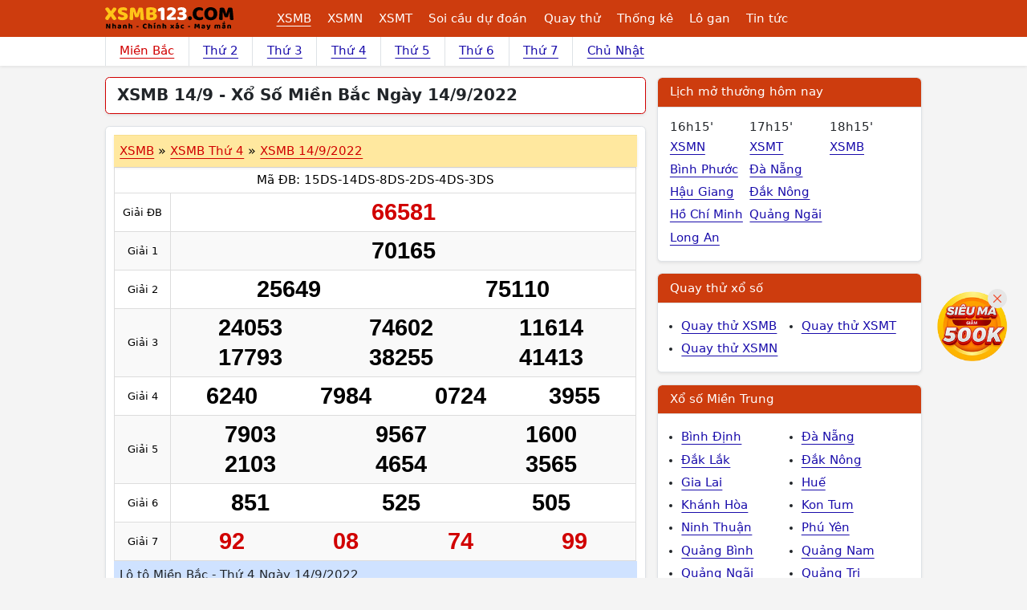

--- FILE ---
content_type: text/html; charset=utf-8
request_url: https://www.google.com/recaptcha/api2/aframe
body_size: 270
content:
<!DOCTYPE HTML><html><head><meta http-equiv="content-type" content="text/html; charset=UTF-8"></head><body><script nonce="vXwNScizLS6AfRUPR5i9dA">/** Anti-fraud and anti-abuse applications only. See google.com/recaptcha */ try{var clients={'sodar':'https://pagead2.googlesyndication.com/pagead/sodar?'};window.addEventListener("message",function(a){try{if(a.source===window.parent){var b=JSON.parse(a.data);var c=clients[b['id']];if(c){var d=document.createElement('img');d.src=c+b['params']+'&rc='+(localStorage.getItem("rc::a")?sessionStorage.getItem("rc::b"):"");window.document.body.appendChild(d);sessionStorage.setItem("rc::e",parseInt(sessionStorage.getItem("rc::e")||0)+1);localStorage.setItem("rc::h",'1763142418167');}}}catch(b){}});window.parent.postMessage("_grecaptcha_ready", "*");}catch(b){}</script></body></html>

--- FILE ---
content_type: image/svg+xml
request_url: https://xsmb123.com/images/xsmb123-logo.svg
body_size: 5888
content:
<svg xmlns="http://www.w3.org/2000/svg" version="1.2" viewBox="1.3 13.8 296.47 53.35"><g style="fill:#ffc518;fill-opacity:1"><path d="M1.094-25.344a6.4 6.4 0 0 1 .656-1.328q.434-.667 1.078-1.219a6.1 6.1 0 0 1 1.5-.906 4.9 4.9 0 0 1 1.906-.36q1.39.001 2.438.688 1.044.69 2.14 2.36l3.72 5.672 5.484-8.094c.25-.133.601-.254 1.062-.36q.685-.17 1.36-.172c1.457 0 2.597.352 3.421 1.047q1.249 1.05 1.25 2.578 0 1.331-.703 2.375-.69 1.05-1.875 2.532l-4.906 6 7.766 11.094c-.25 1.18-.797 2.109-1.641 2.796Q24.483.374 22.344.375q-1.378 0-2.375-.687-1.002-.686-2.063-2.36l-3.86-6.094-6 9.047q-.376.046-.718.063-.328.03-.656.031Q3.952.373 2.656-.719q-1.282-1.09-1.281-2.718c0-.915.195-1.711.594-2.391q.608-1.03 1.703-2.406l5-6.438Zm0 0" style="stroke:none" transform="translate(.204 43.579)"/></g><g style="fill:#ffc518;fill-opacity:1"><path d="M11.297-11.484a52 52 0 0 1-3.828-1.453q-1.705-.733-2.953-1.782a7.3 7.3 0 0 1-1.922-2.5q-.69-1.45-.688-3.547-.001-4.06 3.11-6.484 3.124-2.437 8.75-2.437 2.043.002 3.812.296 1.763.282 3.016.875 1.264.597 1.984 1.532.717.926.719 2.156-.002 1.252-.578 2.14a5.7 5.7 0 0 1-1.375 1.485c-.7-.438-1.637-.82-2.813-1.156q-1.769-.516-3.86-.516-2.144 0-3.14.61-1.001.597-1 1.5 0 .703.61 1.156.622.457 1.859.843l2.531.813q4.483 1.425 6.89 3.64c1.602 1.481 2.407 3.485 2.407 6.016q-.002 4.067-3.203 6.563Q18.438.767 12.25.766q-2.205 0-4.094-.36C6.906.164 5.812-.18 4.875-.64c-.93-.457-1.656-1.023-2.187-1.703-.524-.687-.782-1.476-.782-2.375q0-1.371.813-2.343.81-.984 1.765-1.516c.883.7 1.97 1.305 3.25 1.812q1.935.767 4.22.766 2.343.001 3.296-.719.951-.715.953-1.672c0-.632-.258-1.117-.765-1.453q-.769-.499-2.141-.969Zm0 0" style="stroke:none" transform="translate(28.83 43.579)"/></g><g style="fill:#ffc518;fill-opacity:1"><path d="M23.063-7.094q-.626.517-1.61.828-.972.315-2.25.313-1.72 0-2.844-.422-1.113-.435-1.453-1.484-1.33-4.185-2.187-6.782-.86-2.606-1.328-4.562h-.25a306 306 0 0 0-.22 5.125 312 312 0 0 0-.093 4.5q-.018 2.189-.094 4.437c-.043 1.493-.109 3.141-.203 4.954q-.627.233-1.625.39-1.003.17-2 .172-2.095 0-3.265-.656Q2.482-.95 2.484-2.72L3.86-27.016q.374-.608 1.657-1.328 1.293-.716 3.625-.718 2.53 0 3.953.796 1.435.785 2.11 2.547.418 1.143.921 2.625.497 1.47 1 3.047a233 233 0 0 1 .969 3.11c.32 1.03.613 1.96.875 2.78h.234q1.138-3.995 2.281-7.734 1.138-3.733 2.094-6.265.715-.373 1.828-.64c.75-.177 1.586-.267 2.516-.267q2.325 0 3.797.704 1.483.69 1.718 1.968.2.957.407 2.938.217 1.969.453 4.453c.164 1.648.328 3.39.484 5.234.157 1.844.301 3.618.438 5.313q.217 2.55.36 4.672c.1 1.406.171 2.492.202 3.25-.543.324-1.11.55-1.703.687q-.879.218-2.25.219-1.814 0-3.062-.61-1.236-.62-1.328-2.437a264 264 0 0 1-.36-9.328q-.064-4.156-.203-6.969h-.25q-.47 1.861-1.375 4.672a267 267 0 0 0-2.187 7.203m0 0" style="stroke:none" transform="translate(55.264 43.579)"/></g><g style="fill:#ffc518;fill-opacity:1"><path d="M11.203-5.953q.656.188 1.703.266a33 33 0 0 0 2 .062q1.906.002 3.172-.781 1.266-.779 1.266-2.453c0-1.051-.352-1.797-1.047-2.235-.7-.445-1.762-.672-3.188-.672h-3.906Zm0-11.625h3.469q2.043.001 2.969-.766.937-.763.937-2.234 0-1.279-1.078-2.047c-.71-.508-1.777-.766-3.203-.766q-.72 0-1.656.047c-.618.032-1.094.078-1.438.14ZM14.297.766q-.816 0-1.906-.047a26 26 0 0 1-2.266-.203 34 34 0 0 1-2.312-.36 11 11 0 0 1-2.094-.578c-1.75-.664-2.625-1.828-2.625-3.484v-22.25q-.002-.996.547-1.547.544-.545 1.5-.875 1.622-.574 4.047-.844a47 47 0 0 1 5.015-.265q6.094 0 9.375 2.062c2.195 1.367 3.297 3.477 3.297 6.328 0 1.43-.418 2.656-1.25 3.688-.824 1.03-1.934 1.789-3.328 2.265q2.374.674 3.969 2.438 1.607 1.768 1.609 4.422 0 4.722-3.516 6.984C22.023.008 18.672.766 14.297.766m0 0" style="stroke:none" transform="translate(93.225 43.579)"/></g><g style="fill:#fff;fill-opacity:1"><path d="m7.39-21.25-4.765 1.484q-.72-.482-1.437-1.343-.72-.857-.72-2.375-.001-2.86 3.485-4l5.344-1.813h1.75c1.363 0 2.441.399 3.234 1.188q1.202 1.189 1.203 3.234V-.047q-.532.093-1.562.25-1.02.17-2.063.172-1.048 0-1.89-.14-.833-.141-1.406-.563A2.83 2.83 0 0 1 7.687-1.5q-.297-.731-.296-1.937Zm0 0" style="stroke:none" transform="translate(122.71 43.579)"/></g><g style="fill:#fff;fill-opacity:1"><path d="M11.484-29.687c1.813 0 3.414.234 4.813.703q2.091.69 3.562 1.875 1.483 1.19 2.25 2.812a8.1 8.1 0 0 1 .766 3.485q0 5.003-5.672 9.515l-6.25 5.016h11.438c.187.343.367.789.547 1.328q.264.816.265 1.766c0 1.136-.258 1.953-.765 2.453-.512.492-1.18.734-2 .734H3.906a5.05 5.05 0 0 1-1.64-1.828c-.399-.75-.594-1.633-.594-2.656 0-1.07.219-1.985.656-2.735Q2.997-8.343 3.813-9l6.578-5.625q1.231-1.043 2.047-1.875.808-.843 1.312-1.5c.332-.445.566-.86.703-1.234q.218-.575.219-1.11 0-1.326-1.172-2.093c-.773-.508-1.73-.766-2.875-.766q-1.908.002-3.406.594c-1 .398-1.836.82-2.5 1.265a4.9 4.9 0 0 1-1.344-1.422q-.516-.856-.516-2-.002-2.484 2.329-3.703 2.343-1.218 6.296-1.218m0 0" style="stroke:none" transform="translate(141.906 43.579)"/></g><g style="fill:#fff;fill-opacity:1"><path d="M11.094-29.687q5.484.002 8.344 2.265 2.859 2.27 2.859 6.078 0 2.285-1.219 3.89c-.812 1.063-1.773 1.868-2.875 2.407q.997.377 1.86.953c.57.375 1.078.852 1.515 1.422a6.6 6.6 0 0 1 1.047 2q.389 1.142.39 2.672 0 2.05-.89 3.672-.878 1.611-2.453 2.766Q18.106-.42 15.937.172q-2.174.593-4.734.594c-3.312 0-5.812-.461-7.5-1.375-1.68-.926-2.515-2.102-2.515-3.532q0-1.293.609-2.218a4.7 4.7 0 0 1 1.531-1.453c.633.449 1.485.917 2.547 1.406 1.07.492 2.46.734 4.172.734 1.625 0 2.82-.285 3.594-.86q1.171-.856 1.172-2.234 0-1.372-.938-2.093c-.617-.477-1.684-.72-3.203-.72H6.187a5.2 5.2 0 0 1-.562-1.28q-.234-.763-.234-1.813-.001-1.089.203-1.875.217-.797.593-1.312h4.485q3.435 0 3.437-2.625 0-1.232-1.109-2c-.73-.508-1.824-.766-3.281-.766q-1.957 0-3.438.453-1.471.457-2.422 1.125a5 5 0 0 1-1.343-1.406Q2-23.921 2-25.063c0-1.582.82-2.75 2.469-3.5q2.483-1.125 6.625-1.125m0 0" style="stroke:none" transform="translate(166.768 43.579)"/></g><g style="fill:#000;fill-opacity:1"><path d="M1.047-3.86Q1.046-5.855 2.28-7.186q1.247-1.343 3.39-1.344 2.14 0 3.376 1.344 1.249 1.33 1.25 3.328-.001 2.003-1.25 3.343C8.223.367 7.097.813 5.672.813c-1.43 0-2.559-.446-3.39-1.329q-1.236-1.34-1.235-3.343m0 0" style="stroke:none" transform="translate(191.541 43.579)"/></g><g style="fill:#000;fill-opacity:1"><path d="M17.813-23.062q-3.658 0-5.61 2.25c-1.305 1.492-1.953 3.601-1.953 6.328q0 4.14 2.156 6.39 2.17 2.236 5.844 2.235 1.951 0 3.313-.516 1.358-.529 2.593-1.203c.54.45.961.984 1.266 1.61q.451.924.453 2.156c0 1.304-.727 2.406-2.172 3.312Q21.528.86 17.11.86q-3.203-.002-6.015-.907c-1.867-.601-3.5-1.531-4.906-2.781-1.399-1.258-2.5-2.848-3.313-4.766-.805-1.926-1.203-4.222-1.203-6.89Q1.67-18.2 2.828-21.031 4-23.872 6.016-25.828a13.5 13.5 0 0 1 4.75-2.953q2.718-.998 5.812-1 4.39 0 6.797 1.437 2.404 1.424 2.406 3.672-.001 1.238-.625 2.14-.628.908-1.437 1.423-1.235-.811-2.64-1.375-1.408-.576-3.267-.578m0 0" style="stroke:none" transform="translate(201.924 43.579)"/></g><g style="fill:#000;fill-opacity:1"><path d="M1.672-14.484q-.002-3.717 1.156-6.578Q4-23.922 6.016-25.844q2.028-1.935 4.765-2.937 2.75-.998 5.938-1 3.186.002 5.922 1a13.8 13.8 0 0 1 4.797 2.937q2.046 1.922 3.218 4.782t1.172 6.578q-.001 3.72-1.156 6.609-1.144 2.878-3.172 4.813c-1.344 1.28-2.937 2.257-4.781 2.921-1.836.664-3.836 1-6 1q-3.236-.001-6-1.015c-1.844-.688-3.434-1.68-4.766-2.985Q3.95-5.093 2.813-7.953q-1.142-2.858-1.141-6.531m8.578 0Q10.249-10.138 12-8c1.176 1.43 2.75 2.14 4.719 2.14 2 0 3.586-.71 4.765-2.14q1.765-2.138 1.766-6.484-.002-4.278-1.75-6.422-1.734-2.157-4.734-2.157-2.954.002-4.735 2.125-1.78 2.127-1.781 6.454m0 0" style="stroke:none" transform="translate(228.645 43.579)"/></g><g style="fill:#000;fill-opacity:1"><path d="M23.063-7.094q-.626.517-1.61.828-.972.315-2.25.313-1.72 0-2.844-.422-1.113-.435-1.453-1.484-1.33-4.185-2.187-6.782-.86-2.606-1.328-4.562h-.25a306 306 0 0 0-.22 5.125 312 312 0 0 0-.093 4.5q-.018 2.189-.094 4.437c-.043 1.493-.109 3.141-.203 4.954q-.627.233-1.625.39-1.003.17-2 .172-2.095 0-3.265-.656Q2.482-.95 2.484-2.72L3.86-27.016q.374-.608 1.657-1.328 1.293-.716 3.625-.718 2.53 0 3.953.796 1.435.785 2.11 2.547.418 1.143.921 2.625.497 1.47 1 3.047a233 233 0 0 1 .969 3.11c.32 1.03.613 1.96.875 2.78h.234q1.138-3.995 2.281-7.734 1.138-3.733 2.094-6.265.715-.373 1.828-.64c.75-.177 1.586-.267 2.516-.267q2.325 0 3.797.704 1.483.69 1.718 1.968.2.957.407 2.938.217 1.969.453 4.453c.164 1.648.328 3.39.484 5.234.157 1.844.301 3.618.438 5.313q.217 2.55.36 4.672c.1 1.406.171 2.492.202 3.25-.543.324-1.11.55-1.703.687q-.879.218-2.25.219-1.814 0-3.062-.61-1.236-.62-1.328-2.437a264 264 0 0 1-.36-9.328q-.064-4.156-.203-6.969h-.25q-.47 1.861-1.375 4.672a267 267 0 0 0-2.187 7.203m0 0" style="stroke:none" transform="translate(261.985 43.579)"/></g><g style="fill:#000;fill-opacity:1"><path d="M11.11-.375q-.254.252-.735.375a4.1 4.1 0 0 1-1.14.14q-.674 0-1.282-.187-.595-.2-.969-.969L5.188-4.672q-.269-.562-.485-1.047a21 21 0 0 1-.469-1.156l-.109.016q.077.985.078 2 .014 1.001.016 1.984v2.797q-.205.063-.61.11c-.273.038-.543.062-.812.062C2.535.094 2.3.07 2.094.03a1.05 1.05 0 0 1-.5-.203 1.06 1.06 0 0 1-.313-.453q-.11-.28-.11-.734v-9.047q.249-.357.782-.531a3.3 3.3 0 0 1 1.125-.188q.667.002 1.266.203.607.204.968.953l1.813 3.656q.281.564.484 1.063.216.485.485 1.14l.078-.015a55 55 0 0 1-.094-1.953q-.017-.982-.015-1.953v-2.938a6 6 0 0 1 .609-.094q.404-.06.812-.062c.532 0 .93.094 1.204.281q.42.283.421 1.156Zm0 0" style="stroke:none" transform="translate(2.311 63.94)"/></g><g style="fill:#000;fill-opacity:1"><path d="M9.625-.016a5 5 0 0 1-.578.094 5 5 0 0 1-.797.063c-.262 0-.5-.024-.719-.063A1.2 1.2 0 0 1 7-.125a1.1 1.1 0 0 1-.344-.437c-.074-.188-.11-.43-.11-.735v-4.016q0-.749-.374-1.046-.362-.295-.906-.297-.363 0-.688.093a1.6 1.6 0 0 0-.531.22v6.327a5 5 0 0 1-.563.094 5.5 5.5 0 0 1-.812.063c-.262 0-.5-.024-.719-.063a1.2 1.2 0 0 1-.531-.203 1.2 1.2 0 0 1-.328-.437c-.074-.188-.11-.43-.11-.735v-10.5q.187-.029.579-.094a5 5 0 0 1 .796-.062q.387.002.704.062.327.05.53.204.218.157.329.437.124.283.125.734v1.782q.233-.094.719-.203.48-.125 1.062-.126 1.794 0 2.797.891c.664.594 1 1.485 1 2.672Zm0 0" style="stroke:none" transform="translate(16.806 63.94)"/></g><g style="fill:#000;fill-opacity:1"><path d="M4.703-1.953q.31 0 .672-.063.375-.06.563-.171v-1.454l-1.313.11q-.503.047-.828.234-.328.175-.328.531c0 .243.094.438.281.594.188.149.504.219.953.219m-.14-7.11q.967.002 1.765.204.811.189 1.375.593.575.411.89 1.032.313.628.313 1.484v4.047q-.001.47-.265.766-.269.298-.625.515-1.174.717-3.313.719A7.4 7.4 0 0 1 2.97.109c-.512-.125-.95-.304-1.313-.546a2.56 2.56 0 0 1-.86-.922Q.5-1.92.5-2.656c0-.832.242-1.473.734-1.922q.75-.669 2.313-.828l2.375-.25v-.14c0-.345-.156-.587-.469-.735q-.456-.235-1.328-.235-.688 0-1.344.141-.644.142-1.172.36a1.25 1.25 0 0 1-.406-.485 1.65 1.65 0 0 1-.156-.703c0-.313.07-.563.219-.75q.234-.28.703-.485a5.2 5.2 0 0 1 1.234-.28q.715-.095 1.36-.095m0 0" style="stroke:none" transform="translate(29.6 63.94)"/></g><g style="fill:#000;fill-opacity:1"><path d="M6.516-5.578q0-.562-.328-.813-.317-.264-.844-.265-.376 0-.735.093-.347.08-.593.266v6.281a5 5 0 0 1-.578.094 5 5 0 0 1-.797.063c-.262 0-.5-.024-.72-.063a1.2 1.2 0 0 1-.53-.203 1.1 1.1 0 0 1-.344-.437c-.074-.188-.11-.43-.11-.735v-5.437q0-.481.204-.782.216-.31.578-.578.61-.42 1.547-.687a7.2 7.2 0 0 1 2.078-.281q2.027 0 3.14.89 1.11.89 1.11 2.485v5.671a5 5 0 0 1-.578.094q-.393.062-.797.063C7.945.14 7.707.117 7.5.078a1.2 1.2 0 0 1-.531-.203 1.1 1.1 0 0 1-.344-.437c-.074-.188-.11-.43-.11-.735Zm0 0" style="stroke:none" transform="translate(41.652 63.94)"/></g><g style="fill:#000;fill-opacity:1"><path d="M9.625-.016a5 5 0 0 1-.578.094 5 5 0 0 1-.797.063c-.262 0-.5-.024-.719-.063A1.2 1.2 0 0 1 7-.125a1.1 1.1 0 0 1-.344-.437c-.074-.188-.11-.43-.11-.735v-4.016q0-.749-.374-1.046-.362-.295-.906-.297-.363 0-.688.093a1.6 1.6 0 0 0-.531.22v6.327a5 5 0 0 1-.563.094 5.5 5.5 0 0 1-.812.063c-.262 0-.5-.024-.719-.063a1.2 1.2 0 0 1-.531-.203 1.2 1.2 0 0 1-.328-.437c-.074-.188-.11-.43-.11-.735v-10.5q.187-.029.579-.094a5 5 0 0 1 .796-.062q.387.002.704.062.327.05.53.204.218.157.329.437.124.283.125.734v1.782q.233-.094.719-.203.48-.125 1.062-.126 1.794 0 2.797.891c.664.594 1 1.485 1 2.672Zm0 0" style="stroke:none" transform="translate(54.41 63.94)"/></g><g style="fill:#000;fill-opacity:1"><path d="M.89-3.36a2.3 2.3 0 0 1-.234-.53 2.1 2.1 0 0 1-.11-.688q0-.669.298-.969c.207-.195.472-.297.797-.297h3.875q.106.205.218.532.124.313.125.687 0 .658-.312.969-.3.298-.781.297Zm0 0" style="stroke:none" transform="translate(73.03 63.94)"/></g><g style="fill:#000;fill-opacity:1"><path d="M6.766-8.75q-1.393 0-2.141.844c-.492.562-.734 1.367-.734 2.406q0 1.582.812 2.438.827.843 2.234.843.734.001 1.25-.203.516-.2.985-.453.31.252.484.61.172.344.172.812 0 .75-.828 1.266-.832.515-2.5.515a7.6 7.6 0 0 1-2.297-.344 5 5 0 0 1-1.86-1.062c-.523-.477-.937-1.082-1.25-1.813C.79-3.617.642-4.488.642-5.5q-.001-1.406.437-2.484c.29-.72.692-1.32 1.203-1.813q.78-.75 1.813-1.125a6.2 6.2 0 0 1 2.203-.39q1.67 0 2.578.546.905.55.906 1.391 0 .471-.234.813c-.156.23-.336.414-.531.546A5 5 0 0 0 8-8.53a3.3 3.3 0 0 0-1.234-.219m0 0" style="stroke:none" transform="translate(87.472 63.94)"/></g><g style="fill:#000;fill-opacity:1"><path d="M9.625-.016a5 5 0 0 1-.578.094 5 5 0 0 1-.797.063c-.262 0-.5-.024-.719-.063A1.2 1.2 0 0 1 7-.125a1.1 1.1 0 0 1-.344-.437c-.074-.188-.11-.43-.11-.735v-4.016q0-.749-.374-1.046-.362-.295-.906-.297-.363 0-.688.093a1.6 1.6 0 0 0-.531.22v6.327a5 5 0 0 1-.563.094 5.5 5.5 0 0 1-.812.063c-.262 0-.5-.024-.719-.063a1.2 1.2 0 0 1-.531-.203 1.2 1.2 0 0 1-.328-.437c-.074-.188-.11-.43-.11-.735v-10.5q.187-.029.579-.094a5 5 0 0 1 .796-.062q.387.002.704.062.327.05.53.204.218.157.329.437.124.283.125.734v1.782q.233-.094.719-.203.48-.125 1.062-.126 1.794 0 2.797.891c.664.594 1 1.485 1 2.672Zm0 0" style="stroke:none" transform="translate(100.012 63.94)"/></g><g style="fill:#000;fill-opacity:1"><path d="M3.656-13.469q.937 0 1.36.375.435.363.437.86-.001.468-.266.797-.252.314-.828.624l-2.328 1.22a1.5 1.5 0 0 1-.937-.423q-.375-.387-.375-.828-.001-.216.11-.422a1.15 1.15 0 0 1 .359-.406ZM4.094-.016q-.206.03-.594.094-.393.062-.781.063C2.445.14 2.207.117 2 .078a1.2 1.2 0 0 1-.531-.203 1.1 1.1 0 0 1-.344-.437c-.074-.188-.11-.43-.11-.735v-7.375c.133-.02.329-.05.579-.094a5 5 0 0 1 .797-.062q.386.002.703.062c.219.032.398.106.547.22q.217.157.328.437.124.281.125.734Zm0 0" style="stroke:none" transform="translate(112.806 63.94)"/></g><g style="fill:#000;fill-opacity:1"><path d="M6.516-5.578q0-.562-.328-.813-.317-.264-.844-.265-.376 0-.735.093-.347.08-.593.266v6.281a5 5 0 0 1-.578.094 5 5 0 0 1-.797.063c-.262 0-.5-.024-.72-.063a1.2 1.2 0 0 1-.53-.203 1.1 1.1 0 0 1-.344-.437c-.074-.188-.11-.43-.11-.735v-5.437q0-.481.204-.782.216-.31.578-.578.61-.42 1.547-.687a7.2 7.2 0 0 1 2.078-.281q2.027 0 3.14.89 1.11.89 1.11 2.485v5.671a5 5 0 0 1-.578.094q-.393.062-.797.063C7.945.14 7.707.117 7.5.078a1.2 1.2 0 0 1-.531-.203 1.1 1.1 0 0 1-.344-.437c-.074-.188-.11-.43-.11-.735Zm0 0" style="stroke:none" transform="translate(120.117 63.94)"/></g><g style="fill:#000;fill-opacity:1"><path d="M9.625-.016a5 5 0 0 1-.578.094 5 5 0 0 1-.797.063c-.262 0-.5-.024-.719-.063A1.2 1.2 0 0 1 7-.125a1.1 1.1 0 0 1-.344-.437c-.074-.188-.11-.43-.11-.735v-4.016q0-.749-.374-1.046-.362-.295-.906-.297-.363 0-.688.093a1.6 1.6 0 0 0-.531.22v6.327a5 5 0 0 1-.563.094 5.5 5.5 0 0 1-.812.063c-.262 0-.5-.024-.719-.063a1.2 1.2 0 0 1-.531-.203 1.2 1.2 0 0 1-.328-.437c-.074-.188-.11-.43-.11-.735v-10.5q.187-.029.579-.094a5 5 0 0 1 .796-.062q.387.002.704.062.327.05.53.204.218.157.329.437.124.283.125.734v1.782q.233-.094.719-.203.48-.125 1.062-.126 1.794 0 2.797.891c.664.594 1 1.485 1 2.672Zm0 0" style="stroke:none" transform="translate(132.875 63.94)"/></g><g style="fill:#000;fill-opacity:1"><path d="M.453-7.36q.14-.684.563-1.124a1.45 1.45 0 0 1 1.062-.438c.395 0 .703.102.922.297.219.188.46.46.734.813l1.157 1.515 1.937-2.625q.983 0 1.563.36c.382.23.578.542.578.937 0 .168-.024.313-.063.438a2 2 0 0 1-.187.39q-.13.188-.328.453a15 15 0 0 1-.47.594L6.735-4.422l2.36 3.14q-.081.692-.531 1.095c-.305.257-.668.39-1.094.39q-.69-.017-1.094-.39a5.7 5.7 0 0 1-.781-.938l-.985-1.39L2.766.14h-.203c-.075.007-.133.015-.172.015q-.926 0-1.407-.375Q.5-.594.5-1.156q-.001-.436.203-.766.216-.34.719-.922L2.875-4.53Zm0 0" style="stroke:none" transform="translate(151.496 63.94)"/></g><g style="fill:#000;fill-opacity:1"><path d="M4.703-1.953q.31 0 .672-.063.375-.06.563-.171v-1.454l-1.313.11q-.503.047-.828.234-.328.175-.328.531c0 .243.094.438.281.594.188.149.504.219.953.219m-.14-7.11q.967.002 1.765.204.811.189 1.375.593.575.411.89 1.032.313.628.313 1.484v4.047q-.001.47-.265.766-.269.298-.625.515-1.174.717-3.313.719A7.4 7.4 0 0 1 2.97.109c-.512-.125-.95-.304-1.313-.546a2.56 2.56 0 0 1-.86-.922Q.5-1.92.5-2.656c0-.832.242-1.473.734-1.922q.75-.669 2.313-.828l2.375-.25v-.14c0-.345-.156-.587-.469-.735q-.456-.235-1.328-.235-.688 0-1.344.141-.644.142-1.172.36a1.25 1.25 0 0 1-.406-.485 1.65 1.65 0 0 1-.156-.703c0-.313.07-.563.219-.75q.234-.28.703-.485a5.2 5.2 0 0 1 1.234-.28q.715-.095 1.36-.095m.656-4.406q.937 0 1.36.375.42.363.421.86c0 .312-.086.578-.25.797q-.253.314-.828.624l-2.344 1.22a1.48 1.48 0 0 1-.922-.423q-.375-.387-.375-.828-.001-.216.11-.422a1.15 1.15 0 0 1 .359-.406Zm0 0" style="stroke:none" transform="translate(163.168 63.94)"/></g><g style="fill:#000;fill-opacity:1"><path d="M5.906-6.64a2.6 2.6 0 0 0-.875.156 1.9 1.9 0 0 0-.703.422c-.2.18-.36.406-.484.687q-.174.422-.172.984c0 .743.21 1.297.64 1.672q.638.563 1.563.563.545.001.938-.125.403-.124.718-.266.357.253.532.547.187.299.187.719 0 .736-.703 1.14-.704.406-1.953.407-1.143 0-2.063-.328A4.6 4.6 0 0 1 1.937-1 4.2 4.2 0 0 1 .923-2.453c-.242-.57-.36-1.203-.36-1.89q0-1.187.391-2.079A4.1 4.1 0 0 1 2-7.906q.667-.576 1.547-.86a5.9 5.9 0 0 1 1.86-.296q1.311 0 2.015.468.703.47.703 1.219-.001.346-.172.64-.158.3-.375.516a4.4 4.4 0 0 0-.734-.281 3 3 0 0 0-.938-.14m0 0" style="stroke:none" transform="translate(175.22 63.94)"/></g><g style="fill:#000;fill-opacity:1"><path d="M.89-3.36a2.3 2.3 0 0 1-.234-.53 2.1 2.1 0 0 1-.11-.688q0-.669.298-.969c.207-.195.472-.297.797-.297h3.875q.106.205.218.532.124.313.125.687 0 .658-.312.969-.3.298-.781.297Zm0 0" style="stroke:none" transform="translate(192.104 63.94)"/></g><g style="fill:#000;fill-opacity:1"><path d="M8.75-2.703q-.235.205-.61.328a2.9 2.9 0 0 1-.843.11q-.657.001-1.078-.157a.93.93 0 0 1-.563-.562q-.503-1.594-.828-2.578a19 19 0 0 1-.5-1.735h-.094a75 75 0 0 0-.093 1.953q-.019.877-.032 1.719 0 .83-.03 1.672Q4.044-1.11 4-.078a3 3 0 0 1-.625.156Q3 .14 2.625.141c-.531 0-.95-.086-1.25-.25Q.937-.356.938-1.031l.53-9.235c.095-.156.302-.32.626-.5q.497-.264 1.375-.265.966.002 1.5.297.545.3.797.968.17.423.359.985T6.5-7.61l.375 1.187q.187.579.328 1.047h.094q.42-1.513.86-2.937.433-1.42.796-2.376.282-.154.703-.25.421-.093.953-.093.874.001 1.438.265.563.253.656.735.075.375.156 1.125.078.75.172 1.687c.063.625.117 1.293.172 2 .063.7.117 1.371.172 2.016q.095.956.14 1.765.06.8.079 1.235c-.211.125-.43.21-.656.266q-.329.077-.844.078-.692 0-1.172-.235c-.313-.156-.48-.46-.5-.922a94 94 0 0 1-.14-3.546q-.02-1.575-.079-2.641h-.094q-.176.703-.515 1.781-.346 1.066-.844 2.719m0 0" style="stroke:none" transform="translate(206.546 63.94)"/></g><g style="fill:#000;fill-opacity:1"><path d="M4.703-1.953q.31 0 .672-.063.375-.06.563-.171v-1.454l-1.313.11q-.503.047-.828.234-.328.175-.328.531c0 .243.094.438.281.594.188.149.504.219.953.219m-.14-7.11q.967.002 1.765.204.811.189 1.375.593.575.411.89 1.032.313.628.313 1.484v4.047q-.001.47-.265.766-.269.298-.625.515-1.174.717-3.313.719A7.4 7.4 0 0 1 2.97.109c-.512-.125-.95-.304-1.313-.546a2.56 2.56 0 0 1-.86-.922Q.5-1.92.5-2.656c0-.832.242-1.473.734-1.922q.75-.669 2.313-.828l2.375-.25v-.14c0-.345-.156-.587-.469-.735q-.456-.235-1.328-.235-.688 0-1.344.141-.644.142-1.172.36a1.25 1.25 0 0 1-.406-.485 1.65 1.65 0 0 1-.156-.703c0-.313.07-.563.219-.75q.234-.28.703-.485a5.2 5.2 0 0 1 1.234-.28q.715-.095 1.36-.095m0 0" style="stroke:none" transform="translate(223.175 63.94)"/></g><g style="fill:#000;fill-opacity:1"><path d="M2.313-2.25q-.206-.45-.422-1-.223-.561-.47-1.281-.25-.732-.515-1.657A84 84 0 0 1 .36-8.343c.164-.164.391-.312.672-.437q.434-.188.938-.188.638.001 1.047.266.42.252.625.984L5.063-2.75h.078q.216-.609.422-1.328.2-.732.406-1.5.2-.763.375-1.531.168-.779.297-1.516.655-.342 1.422-.344.637.001 1.046.266.422.27.422.937-.001.486-.125 1.141-.128.645-.344 1.36-.203.72-.484 1.5Q8.31-3 8-2.25q-.314.736-.64 1.39c-.22.438-.43.837-.626 1.188-.343.594-.664 1.07-.953 1.438a4.6 4.6 0 0 1-.828.875 2.1 2.1 0 0 1-.797.437 2.8 2.8 0 0 1-.828.125q-.767 0-1.234-.453-.469-.457-.563-1.172c.383-.305.77-.64 1.157-1.016.394-.367.75-.738 1.062-1.124q-.315-.095-.672-.422-.344-.34-.765-1.266m0 0" style="stroke:none" transform="translate(235.01 63.94)"/></g><g style="fill:#000;fill-opacity:1"><path d="M5.156-9.062q.75.002 1.453.203.716.203 1.25.625a5.2 5.2 0 0 1 1.204-.594q.684-.235 1.656-.235.686 0 1.344.188.656.176 1.171.563.515.392.813 1.03.311.644.312 1.563v5.703a5 5 0 0 1-.562.094 5.5 5.5 0 0 1-.813.063c-.261 0-.5-.024-.718-.063a1.2 1.2 0 0 1-.532-.203 1.2 1.2 0 0 1-.328-.437c-.074-.188-.11-.43-.11-.735v-4.328q0-.546-.312-.781c-.21-.164-.484-.25-.828-.25q-.27.001-.562.125a1.5 1.5 0 0 0-.422.234q.014.083.015.14v6.141a5 5 0 0 1-.578.094q-.392.062-.796.063c-.262 0-.5-.024-.72-.063a1.2 1.2 0 0 1-.53-.203 1.1 1.1 0 0 1-.344-.437c-.074-.188-.11-.43-.11-.735v-4.328q0-.546-.328-.781a1.32 1.32 0 0 0-.812-.25q-.317.002-.563.11c-.156.062-.289.12-.39.171v6.36a5 5 0 0 1-.578.093 5 5 0 0 1-.797.063c-.262 0-.5-.024-.72-.063a1.2 1.2 0 0 1-.53-.203 1.1 1.1 0 0 1-.344-.437c-.074-.188-.11-.43-.11-.735v-5.469c0-.32.067-.578.204-.765q.216-.293.578-.563.608-.42 1.515-.687a6.5 6.5 0 0 1 1.922-.281m0 0" style="stroke:none" transform="translate(253.016 63.94)"/></g><g style="fill:#000;fill-opacity:1"><path d="M5.375-16.484q.141-.03.281-.047.155-.031.297-.032.528.001.89.266.375.27.376.844 0 .314-.14.594-.13.281-.485.562l-1.407 1.125a1.8 1.8 0 0 1-.484-.094 1.8 1.8 0 0 1-.422-.234 1.5 1.5 0 0 1-.328-.344.8.8 0 0 1-.125-.437q-.001-.358.25-.61Zm-.672 14.53q.31.001.672-.062.375-.06.563-.171v-1.454l-1.313.11q-.503.047-.828.234-.328.175-.328.531c0 .243.094.438.281.594.188.149.504.219.953.219m-.14-7.108q.967.002 1.765.203.811.189 1.375.593.575.411.89 1.032.313.628.313 1.484v4.047q-.001.47-.265.766-.269.298-.625.515-1.174.717-3.313.719A7.4 7.4 0 0 1 2.97.109c-.512-.125-.95-.304-1.313-.546a2.56 2.56 0 0 1-.86-.922Q.5-1.92.5-2.656c0-.832.242-1.473.734-1.922q.75-.669 2.313-.828l2.375-.25v-.14c0-.345-.156-.587-.469-.735q-.456-.235-1.328-.235-.688 0-1.344.141-.644.142-1.172.36a1.25 1.25 0 0 1-.406-.485 1.65 1.65 0 0 1-.156-.703c0-.313.07-.563.219-.75q.234-.28.703-.485a5.2 5.2 0 0 1 1.234-.28q.715-.095 1.36-.095M4.906-10q-1.517.002-2.343-.547-.814-.562-.813-1.375-.001-.469.344-.89.359-.423 1.11-.422h.155q.078 0 .172.03c.063.263.211.485.453.673.239.18.547.265.922.265q.561.002.907-.265.357-.28.468-.672a.6.6 0 0 1 .157-.031h.171q.733 0 1.079.422.358.421.359.89c0 .543-.274 1-.813 1.375q-.815.549-2.328.547m0 0" style="stroke:none" transform="translate(270.532 63.94)"/></g><g style="fill:#000;fill-opacity:1"><path d="M6.516-5.578q0-.562-.328-.813-.317-.264-.844-.265-.376 0-.735.093-.347.08-.593.266v6.281a5 5 0 0 1-.578.094 5 5 0 0 1-.797.063c-.262 0-.5-.024-.72-.063a1.2 1.2 0 0 1-.53-.203 1.1 1.1 0 0 1-.344-.437c-.074-.188-.11-.43-.11-.735v-5.437q0-.481.204-.782.216-.31.578-.578.61-.42 1.547-.687a7.2 7.2 0 0 1 2.078-.281q2.027 0 3.14.89 1.11.89 1.11 2.485v5.671a5 5 0 0 1-.578.094q-.393.062-.797.063C7.945.14 7.707.117 7.5.078a1.2 1.2 0 0 1-.531-.203 1.1 1.1 0 0 1-.344-.437c-.074-.188-.11-.43-.11-.735Zm0 0" style="stroke:none" transform="translate(282.584 63.94)"/></g></svg>

--- FILE ---
content_type: application/javascript
request_url: https://static123.com/libraries/js/embed-shopee.js?v=1763142397
body_size: 2259
content:
!function(){const e="shopee-embed";function n(n){const t=document.getElementById(e);if(!t)return;!function(){const n=document.createElement("style");n.innerHTML=`\n      #${e} {\n        font-family: sans-serif;\n        padding: 1rem;\n        background: #fff;\n        border-radius: 8px;\n        position: relative;\n        max-width: 100%;\n      }\n      #${e} .shopee-title {\n        font-size: 1.5rem;\n        font-weight: bold;\n        margin-bottom: 0.5rem;\n        color: #f63;\n        text-align: center;\n      }\n      #${e} .shopee-wrapper {\n        overflow-x: auto;\n        -webkit-overflow-scrolling: touch;\n        position: relative;\n        scroll-behavior: smooth;\n      }\n      #${e} .shopee-grid {\n        display: flex;\n        flex-wrap: nowrap;\n        gap: 1rem;\n        scroll-snap-type: x mandatory;\n      }\n      #${e} .shopee-card {\n        flex: 0 0 auto;\n        width: 240px;\n        border: 1px solid #eee;\n        border-radius: 8px;\n        overflow: hidden;\n        scroll-snap-align: start;\n        background: #fff;\n        box-shadow: 0 2px 6px rgba(0,0,0,0.05);\n        text-decoration: none;\n        color: inherit;\n        position: relative;\n      }\n      #${e} .shopee-card img {\n        width: 100%;\n        height: auto;\n        object-fit: contain;\n        display: block;\n      }\n      #${e} .shopee-card .title {\n        font-weight: 600;\n        padding: 10px 0.5rem 0;\n        font-size: 1rem;\n        display: -webkit-box;\n        -webkit-line-clamp: 3;\n        -webkit-box-orient: vertical;\n        overflow: hidden;\n        text-overflow: ellipsis;\n        line-height: 1.4;\n        min-height: 4.8em;\n        margin-bottom: 0.25rem;\n      }\n      #${e} .shopee-card .info-row {\n        display: flex;\n        justify-content: space-between;\n        align-items: center;\n        padding: 0 0.5rem 0.5rem;\n        font-size: 0.95rem;\n      }\n      #${e} .shopee-card .price {\n        color: #f63;\n        font-weight: bold;\n        font-size: 1.1rem;\n      }\n      #${e} .shopee-card .sold {\n        color: #666;\n        font-size: 0.9rem;\n      }\n      #${e} .shopee-card .btn {\n        margin: 0.5rem;\n        background: #f63;\n        color: white;\n        border: none;\n        border-radius: 4px;\n        padding: 0.5rem;\n        width: calc(100% - 1rem);\n        cursor: pointer;\n      }\n      #${e} .shopee-card .discount-badge {\n        position: absolute;\n        top: 0;\n        right: 0;\n        background: #ffce00;\n        color: #fff;\n        font-weight: bold;\n        font-size: 0.85rem;\n        padding: 0.3rem 0.4rem;\n        border-bottom-left-radius: 6px;\n        color: #d00;\n      }\n      #${e} .arrow {\n        position: absolute;\n        top: 50%;\n        transform: translateY(-50%);\n        background: rgba(255, 255, 255, 0.9);\n        border: none;\n        font-size: 1.5rem;\n        padding: 0.5rem;\n        cursor: pointer;\n        z-index: 10;\n        border-radius: 50%;\n      }\n      #${e} .arrow.left { left: 0; }\n      #${e} .arrow.right { right: 0; }\n\n      @media (max-width: 768px) {\n        #${e} .shopee-card {\n          width: 70%;\n        }\n      }\n    `,document.head.appendChild(n)}();const o=t.getAttribute("data-source")||"atrungroi.com",r=t.getAttribute("data-position")||"overlay";n.slice(0,10).forEach((e=>{const n=document.createElement("link");n.rel="preload",n.as="image",n.href=e.image,n.crossOrigin="anonymous",n.referrerPolicy="no-referrer",document.head.appendChild(n)}));const s=encodeURIComponent(window.location.href);t.innerHTML=`\n      <div class="shopee-title">🔥 Sản phẩm bán chạy</div>\n      <button class="arrow left">&#10094;</button>\n      <div class="shopee-wrapper">\n        <div class="shopee-grid">\n          ${n.map((e=>`\n            <a class="shopee-card" href="https://static123.com/redirect?url=${encodeURIComponent(e.url)}&source=${o}&position=${r}&referer=${s}" target="_blank" rel="noopener noreferrer nofollow">\n              ${e.discount_percent?`<div class="discount-badge">${e.discount_percent}% Giảm</div>`:""}\n              <img src="${e.image}" alt="${e.title}" loading="lazy" />\n              <div class="title">${e.title}</div>\n              <div class="info-row">\n                <div class="price">${e.price}đ</div>\n                ${e.sold_count?`<div class="sold">Đã bán: ${e.sold_count}</div>`:"<div></div>"}\n              </div>\n              <button class="btn">Xem ngay</button>\n            </a>\n          `)).join("")}\n        </div>\n      </div>\n      <button class="arrow right">&#10095;</button>\n    `;const a=t.querySelector(".shopee-wrapper"),i=t.querySelector(".arrow.left"),d=t.querySelector(".arrow.right");i.onclick=()=>a.scrollBy({left:-260,behavior:"smooth"}),d.onclick=()=>a.scrollBy({left:260,behavior:"smooth"});let l,c,p=!1;a.addEventListener("mousedown",(e=>{p=!0,l=e.pageX-a.offsetLeft,c=a.scrollLeft})),a.addEventListener("mouseleave",(()=>p=!1)),a.addEventListener("mouseup",(()=>p=!1)),a.addEventListener("mousemove",(e=>{p&&(a.scrollLeft=c-2*(e.pageX-a.offsetLeft-l))}));let h=setInterval((()=>{a.scrollLeft+a.clientWidth>=a.scrollWidth-1?a.scrollTo({left:0,behavior:"smooth"}):a.scrollBy({left:260,behavior:"smooth"})}),4e3);a.addEventListener("mouseenter",(()=>clearInterval(h))),a.addEventListener("mouseleave",(()=>{h=setInterval((()=>{a.scrollLeft+a.clientWidth>=a.scrollWidth-1?a.scrollTo({left:0,behavior:"smooth"}):a.scrollBy({left:260,behavior:"smooth"})}),4e3)}))}Promise.all([fetch("https://static123.com/api/shopee/get/products").then((e=>e.json())).then((e=>e.products||[])),fetch("https://static123.com/api/shopee/get/ads").then((e=>e.json())).then((e=>e.ads||[]))]).then((([e,t])=>{e.length&&n(e),t.length&&function(e){const n=document.getElementById("ads-sp-embed");if(!n||!e.length)return;const t=n.getAttribute("data-source")||"atrungroi.com",o=n.getAttribute("data-position")||"overlay",r=["https://server.zmedia.vn/static/cdn/UnileverT8.01.png","https://server.zmedia.vn/static/cdn/UnileverT8.02.png","https://server.zmedia.vn/static/cdn/UnileverT8.03.png","https://server.zmedia.vn/static/cdn/voucher_live_snhxhw.png","https://static123.com/images/ads/btn-ads-1.png","https://static123.com/images/ads/btn-ads-2.png","https://static123.com/images/ads/btn-ads-3.png","https://static123.com/images/ads/btn-ads-4.png","https://static123.com/images/ads/btn-ads-6.png","https://static123.com/images/ads/btn-ads-7.png","https://static123.com/images/ads/btn-ads-8.png"],s="shopeeAdClosedAt";Date.now(),parseInt(localStorage.getItem(s),10);const a=Math.floor(Math.random()*r.length),i=r[a],d=`https://static123.com/redirect?url=${e[a%e.length].url}&source=${t}&position=${o}`;n.innerHTML=`\n    <style>\n      @keyframes ring {\n        0% { transform: rotate(0); }\n        1% { transform: rotate(30deg); }\n        3% { transform: rotate(-28deg); }\n        5% { transform: rotate(34deg); }\n        7% { transform: rotate(-32deg); }\n        9% { transform: rotate(30deg); }\n        11% { transform: rotate(-28deg); }\n        13% { transform: rotate(26deg); }\n        15% { transform: rotate(-24deg); }\n        17% { transform: rotate(22deg); }\n        19% { transform: rotate(-20deg); }\n        21% { transform: rotate(18deg); }\n        23% { transform: rotate(-16deg); }\n        25% { transform: rotate(14deg); }\n        27% { transform: rotate(-12deg); }\n        29% { transform: rotate(10deg); }\n        31% { transform: rotate(-8deg); }\n        33% { transform: rotate(6deg); }\n        35% { transform: rotate(-4deg); }\n        37% { transform: rotate(2deg); }\n        39% { transform: rotate(-1deg); }\n        41% { transform: rotate(1deg); }\n        43% { transform: rotate(0); }\n        100% { transform: rotate(0); }\n      }\n      #sp-wrapper-hovering-img {\n        animation: ring 4s 0.7s ease-in-out infinite;\n        transform-origin: 50% 4px;\n      }\n    </style>\n    <div id="sp-wrapper-hovering-format" style="position: fixed; top: 50%; right: 20px; z-index: 9999;">\n      <div id="sp-wrapper-hovering" style="width: 95px; height: 95px;">\n        <span class="js-btn-close" style="cursor:pointer; position:absolute; top:0; right:5px; background:#e6e6e6; border-radius:20px; width:24px; height:24px; display:flex; align-items:center; justify-content:center; z-index:9999;">\n          <svg viewBox="0 0 16 16" stroke="#EE4D2D" style="height: 10px; width: 10px; stroke-width: 2px;"><path stroke-linecap="round" d="M1.1,1.1L15.2,15.2"/><path stroke-linecap="round" d="M15,1L0.9,15.1"/></svg>\n        </span>\n        <div id="sp-wrapper-hovering-img" style="width: 100%; height: 100%;">\n          <a target="_blank" rel="noopener noreferrer nofollow" class="js-ads-link" href="${d}" style="width:100%; height:100%; display:block;">\n            <div class="js-ads-image" style="width:100%; height:100%; background:url('${i}?v=2') center center / contain no-repeat;"></div>\n          </a>\n        </div>\n      </div>\n    </div>`,n.querySelector(".js-btn-close")?.addEventListener("click",(e=>{e.preventDefault(),localStorage.setItem(s,Date.now().toString()),n.remove()}))}(t)})).catch(console.error)}();